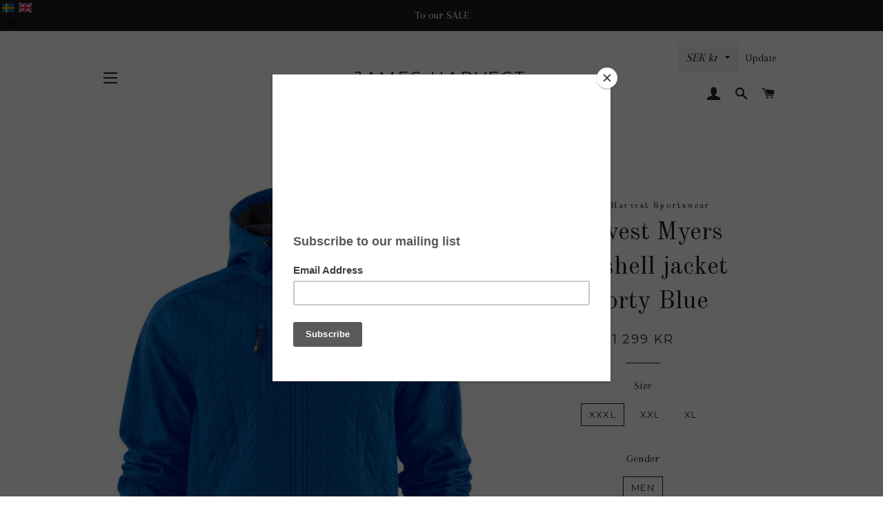

--- FILE ---
content_type: text/javascript; charset=utf-8
request_url: https://www.jamesharvest.com/en/cart/update.js
body_size: 362
content:
{"token":"hWN7hYn9sA3VW3wkG0JB36yg?key=0bf474141c2b44bde620eecee510a206","note":null,"attributes":{"language":"en"},"original_total_price":0,"total_price":0,"total_discount":0,"total_weight":0.0,"item_count":0,"items":[],"requires_shipping":false,"currency":"SEK","items_subtotal_price":0,"cart_level_discount_applications":[],"discount_codes":[],"items_changelog":{"added":[]}}